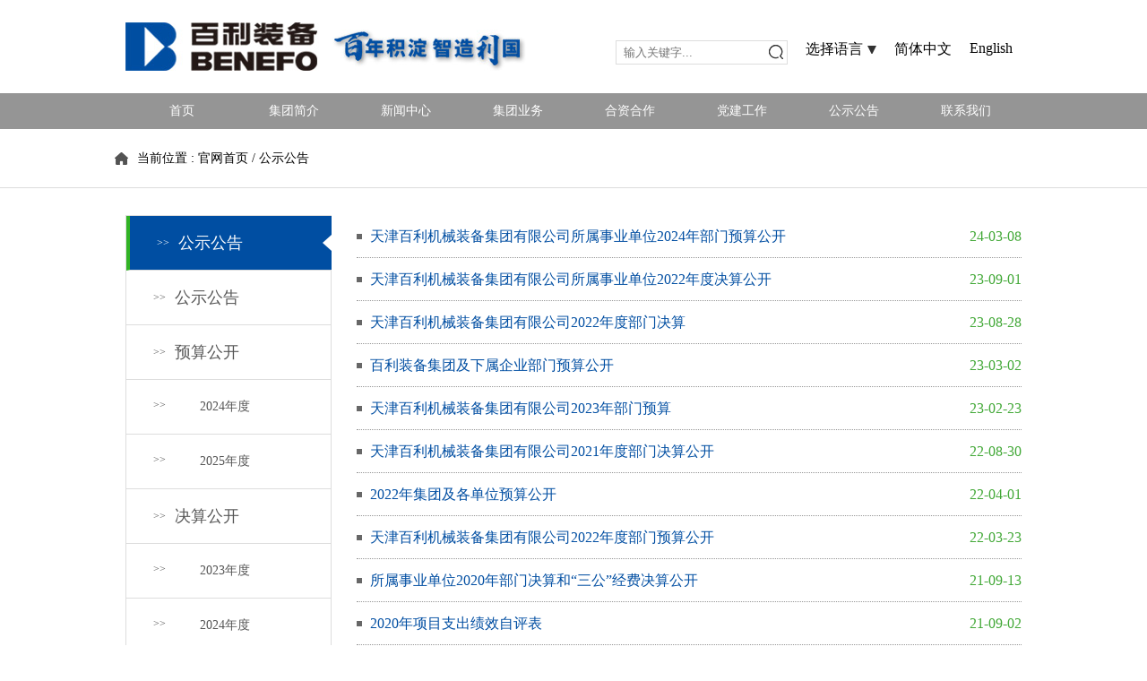

--- FILE ---
content_type: text/html
request_url: http://www.benefo.cn/gsgg/yjsgk/
body_size: 4384
content:
<!DOCTYPE html PUBLIC "-//W3C//DTD XHTML 1.0 Transitional//EN" "http://www.w3.org/TR/xhtml1/DTD/xhtml1-transitional.dtd">
<html xmlns="http://www.w3.org/1999/xhtml">
<head>

	<meta http-equiv="Content-Type" content="text/html; charset=utf-8" />
	<title>百利装备 | 新闻资讯</title>
	<script type="text/javascript" src="http://www.benefo.cn/js/jquery.js" ></script>
	<script type="text/javascript" src="http://www.benefo.cn/js/index.js" ></script>
	<link rel="stylesheet" href="http://www.benefo.cn/css/global.css" />
	<link rel="stylesheet" href="http://www.benefo.cn/css/sub_page.css" />	
            <script type="text/javascript" src="http://www.benefo.cn/js/baidu.js" ></script>
 <style>
 .newsTitle { text-indent:0; background:none; border-color:#0050a2; color:#004ea2; }
.newsList li { height:47px; line-height:47px; text-indent:15px; border-bottom:1px #979797 dotted; font-size:16px; background:url(http://www.benefo.cn/jrwm/zpgz/images/dote3.png) no-repeat left center; }
.newsList a { color:#004ea2; }
.newsList span { float:right; *margin-top:-47px; color:#42a837; }
.newList li { text-indent:0; background:none; }
 </style>     
</head>
<body>
	<!--页头 start-->
				<div id="top-bar">
		<div class="layout">
			<h1></h1>
			<ul class="tool">
				<li class="search-bar">
                <input type="text" class="search" placeholder="输入关键字..."name="keywords"/>                  
                
                   <input name="Submit1" type="image" src=" http://www.benefo.cn//images/index_06.jpg" class="btn-search"  title="点击搜索" />
                  </li>
				<li>选择语言<s class="i-arrow"></s></li>
				<li><a href="http://www.benefo.cn/">简体中文</a></li>
				<li><a href="http://www.benefo.cn/english/">English</a></li>
			</ul>
		</div>
	</div>
<div id="nav">
		<div class="navbox">
		<div class="nav">  
			<li class="drop-menu-effect"><a href="http://www.benefo.cn/"><span>首页</span></a></li>      
			<li class="drop-menu-effect">
				<a href="http://www.benefo.cn/jtgs/"><span>集团简介</span></a>
				<div class="submenu">
					<div class="menu_news_bg">
						<div class="menu_news_main">
							<div class="menu_news_li">
								<div class="menu_li_txt">
									<a href="http://www.benefo.cn/jtgs/jtjj/">集团简介</a><br />
									<a href="http://www.benefo.cn/jtgs/qywh/ ">企业文化</a><br />	
<a href="http://www.benefo.cn/jtgs/fzlc/ ">发展历程 </a><br />	
<a href="http://www.benefo.cn/jtgs/fzyj/ ">发展愿景 </a><br />	
								</div>
							</div>
							<div class="menu_news_img"><img src="http://www.benefo.cn/images/index_15.jpg" /><br /><font>集团简介</font></div>
							<div class="clear"></div>
						</div>
					</div>
				</div>
			</li>
			
			<li class="drop-menu-effect">
				<a href="http://www.benefo.cn/xwzx/"><span>新闻中心</span></a>
				<div class="submenu">
					<div class="menu_news_bg">
						<div class="menu_news_main">
							<div class="menu_news_li">
								<div class="menu_li_txt">
									<a href="http://www.benefo.cn/xwzx/jtxw/">集团新闻</a><br />
									<a href="http://www.benefo.cn/xwzx/mtbd/">百利发展之声</a><br />
									
									
								</div>
							</div>
							<div class="menu_news_img"><img src="http://www.benefo.cn/images/index_15.jpg" /><br /><font>新闻中心</font></div>
							<div class="clear"></div>
						</div>
					</div>
				</div>
			</li>
			<li class="drop-menu-effect">
				<a href="http://www.benefo.cn/cyly/ "><span>集团业务</span></a>
				<div class="submenu">
					<div class="menu_news_bg">
						<div class="menu_news_main">
							<div class="menu_news_li">
								<div class="menu_li_txt">
									<a href="http://www.benefo.cn/cyly/zndqzb/">智能电气装备 </a><br />
									<a href="http://www.benefo.cn/cyly/lsnyzb/">绿色能源装备 </a><br />
									<a href="http://www.benefo.cn/cyly/tyjxzb/ ">通用机械装备 </a><br />
									
                                    <a href="http://www.benefo.cn/cyly/zcpt/"> 	支撑平台 </a><br />
                                          
								</div>
							</div>
							<div class="menu_news_img"><img src="http://www.benefo.cn/images/index_15.jpg" /><br /><font>集团业务</font></div>
							<div class="clear"></div>
						</div>
					</div>
				</div>
			</li>
			<li class="drop-menu-effect">
				<a href="http://www.benefo.cn/hzhz/hzqy"><span>合资合作</span></a>
				<div class="submenu" >
					<div class="menu_news_bg">
						<div class="menu_news_main">
							<div class="menu_news_li">
								<div class="menu_li_txt">
									
									<a href="http://www.benefo.cn/hzhz/hzqy/">合作企业</a><br />
									
									
								</div>
							</div>
							<div class="menu_news_img"><img src="http://www.benefo.cn/images/index_15.jpg" /><br /><font>合资合作</font></div>
							<div class="clear"></div>
						</div>
					</div>
				</div>
			</li>
			<!--<li class="drop-menu-effect">
				<a href="http://www.benefo.cn/kjcx/"><span>科技创新</span></a>
				<div class="submenu" style="left:-75px;">
					<div class="menu_news_bg">
						<div class="menu_news_main">
							<div class="menu_news_li">
								<div class="menu_li_txt">
									<a href="http://www.benefo.cn/cxyf/yftx/">研发体系</a><br />

									<a href="http://www.benefo.cn/cxyf/zscq/ ">知识产权</a><br />
									<a href="http://www.benefo.cn/cxyf/hj/">获奖 </a><br />
									
							
								</div>
							</div>
							<div class="menu_news_img"><img src="http://www.benefo.cn/images/index_15.jpg" /><br /><font>科技创新</font></div>
							<div class="clear"></div>
						</div>
					</div>
				</div>
			</li>
	
            -->
            <li class="drop-menu-effect">
				<a href="http://www.benefo.cn/djgz/"><span>党建工作</span></a>
				
			</li>
            </li>
				<li class="drop-menu-effect">
				<a href=" 	http://www.benefo.cn/gsgg/"><span>公示公告</span></a>

				
			</li>
            	<li class="drop-menu-effect">
				<a href="http://www.benefo.cn/lxwm/"><span>联系我们</span></a>
				
			</li>
		</div>
		</div>
</div>
<!--ecms sync check [sync_thread_id="3bcee7cc5a424330844ab778a62d31c1" sync_date="2024-12-16 13:03:37" check_sum="3bcee7cc5a424330844ab778a62d31c1]-->
<!--页头 end-->

<div id="crumb">
	<div class="layout">
		当前位置 : <a href="	http://www.benefo.cn/">官网首页</a> / <a href="http://www.benefo.cn/gsgg/">	公示公告</a> 
	</div>
</div>
<div class="root layout">
	<div id="col-l">
		<ul>
			<li class="active"><a href=""><span>>></span>公示公告</a></li>
            <li><a href="	http://www.benefo.cn/gsgg/gsgg/"><span>>></span>公示公告</a></li>	
             <li><a href="	http://www.benefo.cn/gsgg/ysgk/"><span>>></span>预算公开</a></li>
             <li style="font-size:14px;"><a href="http://www.benefo.cn/gsgg/ysgk/2024/"><span>>></span>　　2024年度</a></li>
          <li style="font-size:14px;"><a href="http://www.benefo.cn/gsgg/ysgk/2025/"><span>>></span>　　2025年度</a></li>
               <li><a href="	http://www.benefo.cn/gsgg/jsgk/"><span>>></span>决算公开</a></li>
<li style="font-size:14px;"><a href="http://www.benefo.cn/gsgg/jsgk/2023/"><span>>></span>　　2023年度</a></li>
               <li style="font-size:14px;"><a href="http://www.benefo.cn/gsgg/jsgk/2024/"><span>>></span>　　2024年度</a></li>
 <li style="font-size:14px;"><a href="http://www.benefo.cn/gsgg/jsgk/2025/"><span>>></span>　　2025年度</a></li>
               <li><a href="http://www.benefo.cn/gsgg/jtxx/index.shtml"><span>>></span>集团信息 </a></li>
                <li style="font-size:14px;"><a href="http://www.benefo.cn/gsgg/jtxx/index.shtml"><span>>></span>　　基本信息</a></li>
                  <li style="font-size:14px; line-height:30px;"><a href="http://www.benefo.cn/gsgg/jtxx/xcqk/index.shtml"><span>>></span>　　管理架构、人事调整<br/>　　　　及薪酬情况 </a></li>
                    <li style="font-size:14px;line-height:30px;"><a href="http://www.benefo.cn/gsgg/jtxx/cwzb/index.shtml"><span>>></span>　　财务指标、国有资本<br/>　　　　情况 </a></li>
                      <li style="font-size:14px;"><a href="http://www.benefo.cn/gsgg/jtxx/gzcz/index.shtml"><span>>></span>　　改制重组情况 </a></li>
                        <li style="font-size:14px;"><a href="http://www.benefo.cn/gsgg/jtxx/zrzz/index.shtml"><span>>></span>　　 	转让产权和增资情况 </a></li>
                          <li style="font-size:14px;line-height:30px;"><a href="http://www.benefo.cn/gsgg/jtxx/zgyj/index.shtml"><span>>></span>　　整改情况及突发事件<br/>　　　　应急处置情况 </a></li>
                            <li style="font-size:14px;"><a href="http://www.benefo.cn/gsgg/jtxx/lxsh/index.shtml"><span>>></span>　　履行社会责任情况 </a></li>
                              <li style="font-size:14px;"><a href="http://www.benefo.cn/gsgg/jtxx/qtxx/index.shtml"><span>>></span>　　其他公开的信息 </a></li>
               
               
               
               
               
                 <li><a href=" 	http://www.benefo.cn/gsgg/qyxx/index.shtml"><span>>></span>所属企业信息 </a></li>
             
		</ul>
		<div class="contact">
			<h3 class="sub-title">联系我们</h3>
			<p>
				地址：天津南开长江道4号<br/>
				邮编：300100<br/>
				电话：022－27303067<br/>
				传真：022－27305886
			</p>
			<div><a href="http://www.benefo.cn/lxwm/" class="btn-blue">查看更多</a></div>
		</div>
	</div>
<!--ecms sync check [sync_thread_id="3bcee7cc5a424330844ab778a62d31c1" sync_date="2025-02-24 09:38:38" check_sum="3bcee7cc5a424330844ab778a62d31c1]-->
	<div id="col-r">
		
			 <ul class="newsList">
            	       

<li><a href="http://www.benefo.cn/system/2024/03/08/030133951.shtml" target="_blank">天津百利机械装备集团有限公司所属事业单位2024年部门预算公开</a><span>24-03-08</span></li>
<li><a href="http://www.benefo.cn/system/2023/09/01/030118503.shtml" target="_blank">天津百利机械装备集团有限公司所属事业单位2022年度决算公开</a><span>23-09-01</span></li>
<li><a href="http://www.benefo.cn/system/2023/08/28/030118057.shtml" target="_blank">天津百利机械装备集团有限公司2022年度部门决算</a><span>23-08-28</span></li>
<li><a href="http://www.benefo.cn/system/2023/03/02/030103739.shtml" target="_blank">百利装备集团及下属企业部门预算公开</a><span>23-03-02</span></li>
<li><a href="http://www.benefo.cn/system/2023/02/23/030103053.shtml" target="_blank">天津百利机械装备集团有限公司2023年部门预算</a><span>23-02-23</span></li>
<li><a href="http://www.benefo.cn/system/2022/08/30/030089764.shtml" target="_blank">天津百利机械装备集团有限公司2021年度部门决算公开</a><span>22-08-30</span></li>
<li><a href="http://www.benefo.cn/system/2022/04/01/030078299.shtml" target="_blank">2022年集团及各单位预算公开</a><span>22-04-01</span></li>
<li><a href="http://www.benefo.cn/system/2022/03/23/030077803.shtml" target="_blank">天津百利机械装备集团有限公司2022年度部门预算公开</a><span>22-03-23</span></li>
<li><a href="http://www.benefo.cn/system/2021/09/13/030065494.shtml" target="_blank">所属事业单位2020年部门决算和“三公”经费决算公开</a><span>21-09-13</span></li>
<li><a href="http://www.benefo.cn/system/2021/09/02/030064830.shtml" target="_blank">2020年项目支出绩效自评表</a><span>21-09-02</span></li>
<li><a href="http://www.benefo.cn/system/2021/08/31/030064593.shtml" target="_blank">天津百利机械装备集团有限公司2020年部门决算和“三公”经费决算公开</a><span>21-08-31</span></li>
<li><a href="http://www.benefo.cn/system/2021/03/15/030048486.shtml" target="_blank">百利装备集团及所属事业单位2021年预算公开</a><span>21-03-15</span></li>
<li><a href="http://www.benefo.cn/system/2021/03/02/030047130.shtml" target="_blank">天津百利机械装备集团有限公司2021年部门预算和“三公”经费预算公示</a><span>21-03-02</span></li>
<li><a href="http://www.benefo.cn/system/2020/08/28/030030427.shtml" target="_blank">天津百利机械装备集团有限公司2019年部门决算和“三公”经费决算</a><span>20-08-28</span></li>
<li><a href="http://www.benefo.cn/system/2020/03/06/030013331.shtml" target="_blank">天津百利机械装备集团有限公司所属事业单位2020年预算和‘三公’经费预算公示</a><span>20-03-06</span></li>
<li><a href="http://www.benefo.cn/system/2020/02/25/030011633.shtml" target="_blank">天津百利机械装备集团有限公司2020年部门预算和‘三公’经费预算公示</a><span>20-02-25</span></li>
<li><a href="http://www.benefo.cn/system/2019/09/06/014337774.shtml" target="_blank">天津百利机械装备集团有限公司（本级）2018年部门决算及三公经费说明及报表</a><span>19-09-06</span></li>
<li><a href="http://www.benefo.cn/system/2019/09/06/014337768.shtml" target="_blank">中共天津百利机械装备集团有限公司委员会党校2018年度部门决算及三公经费说明...</a><span>19-09-06</span></li>
<li><a href="http://www.benefo.cn/system/2019/09/06/014337767.shtml" target="_blank">天津市电工技术科学研究院2018年度决算及三公经费说明及报表</a><span>19-09-06</span></li>
<li><a href="http://www.benefo.cn/system/2019/09/06/014337764.shtml" target="_blank">天津市机电工艺学院2018年度部门决算及三公经费说明及报表</a><span>19-09-06</span></li>
<li><a href="http://www.benefo.cn/system/2019/09/06/014337759.shtml" target="_blank">天津机电职业技术学院2018年度部门决算及三公经费说明及报表</a><span>19-09-06</span></li>
<li><a href="http://www.benefo.cn/system/2019/09/06/014337756.shtml" target="_blank">天津百利机械装备集团有限公司老干部管理服务中心2018年度部门决算及三公经费...</a><span>19-09-06</span></li>
<li><a href="http://www.benefo.cn/system/2019/08/30/014337472.shtml" target="_blank">天津百利机械装备集团有限公司2018年部门决算及三公经费说明及报表</a><span>19-08-30</span></li>
<li><a href="http://www.benefo.cn/system/2019/02/21/014326829.shtml" target="_blank">2019年市级部门预算和“三公”经费预算公示</a><span>19-02-21</span></li>
<li><a href="http://www.benefo.cn/system/2018/11/13/014321426.shtml" target="_blank">天津百利机械装备集团有限公司2016年度部门决算公开补充说明</a><span>18-11-13</span></li>
<li><a href="http://www.benefo.cn/system/2018/09/11/014317887.shtml" target="_blank">天津百利机械装备集团有限公司2017年部门决算及三公经费说明及报表</a><span>18-08-28</span></li>
<li><a href="http://www.benefo.cn/system/2018/09/11/014317886.shtml" target="_blank">2018年市级部门预算和“三公”经费预算公示</a><span>18-03-05</span></li>
<li><a href="http://www.benefo.cn/system/2018/09/11/014317884.shtml" target="_blank">本单位2017年部门预算编制说明中无专业性较强的名词需要解释的说明</a><span>17-12-19</span></li>
<li><a href="http://www.benefo.cn/system/2018/09/11/014317882.shtml" target="_blank">天津百利机械装备集团有限公司2016年部门决算及三公经费说明及报表</a><span>17-08-28</span></li>
<li><a href="http://www.benefo.cn/system/2018/09/11/014317881.shtml" target="_blank">2017年市级部门预算和“三公”经费预算公示</a><span>17-03-01</span></li>
<li><a href="http://www.benefo.cn/system/2018/09/11/014317880.shtml" target="_blank">2014年度财政决算和“三公”经费决算的报表及说明</a><span>16-08-22</span></li>
<li><a href="http://www.benefo.cn/system/2018/09/11/014317879.shtml" target="_blank">公开关于2015年市级部门预算和“三公“经费预算及说明</a><span>16-08-22</span></li>
<li><a href="http://www.benefo.cn/system/2018/09/11/014317878.shtml" target="_blank">2015年度财政决算和“三公”经费决算的报表及说明</a><span>16-08-22</span></li>
<li><a href="http://www.benefo.cn/system/2018/09/11/014317877.shtml" target="_blank">公开关于2016年市级部门预算和“三公”经费预算及说明</a><span>16-03-03</span></li>
</ul>

				<div align="center" style="color:color:#42a837; font-size:14px; margin-top:20px;">

<div id="pagetemple"></div><script src="http://www.benefo.cn/system/count/0037009/001000000000/count_page_list_0037009001000000000.js"></script>
</div>
	</div>
</div>

<!--页脚 start-->
<footer>
<div class="footLink"><div class="footNews">
                    <ul style="top: -70px;"></ul>
            </div>
          <!--  <div class="links">
              <h3>下属企业链接<span></span></h3>
                <ul>
                    <li><a href="" target="_blank">
					天津百利特精电气股份有限公司</a></li>
                    <li><a href="" target="_blank">
					天津市天发重型水电设备制造有限公司</a></li>
              
                    <li><a href="" target="_blank">
					天津市百利开关设备有限公司</a></li>
                    <li><a href="" target="_blank">
					天津市天锻压力机有限公司</a></li>
                   
                    
                    
                    
                   
                   
                    <li><a href="" target="_blank">
					天津国际机械有限公司</a></li>
                    
                  
                   
                  
                   
                   
                   
                    <li><a href="#" target="_blank">
					天津沛衡五金弹簧有限公司</a></li>
                    <li><a href="" target="_blank">
					天津机电进出口有限公司</a></li>
                   
                   
                  
                   
                </ul>
            </div>-->
            <div class="map"><a href="http://www.benefo.cn/hzhz/qqbj/">全球布局</a></div>
           <!--  <ul class="otherNav">
                <li><a href="#">OA办公入口</a></li>
               
                <li class="sina"><a href="http://www.benefo.cn/dspt.html" target="_blank">电商平台</a></li>
            </ul>-->
        </div>
<!--ecms sync check [sync_thread_id="3bcee7cc5a424330844ab778a62d31c1" sync_date="2024-12-16 13:03:21" check_sum="3bcee7cc5a424330844ab778a62d31c1]-->
        <div class="cl"></div>
<div class="copy" style="height:100px;">
        	<div class="layout">
            	<address>
            	<a href="http://beian.miit.gov.cn" target="_blank">津ICP备14002965号-1</a>&nbsp;&nbsp;&nbsp;&nbsp;版权所有 天津百利机械装备集团有限公司<a href="http://tongji.baidu.com/hm-web/welcome/ico?s=85a363a6f8e4e6f1771b0b5a2646770c" target="_blank"><img border="0" src="https://hmcdn.baidu.com/static/hmt/icon/21.gif" width="20" height="20"></a>
                <br/><img src="http://www.benefo.cn/images/batb.png"  width="15"/><a href="http://www.beian.gov.cn/portal/registerSystemInfo?recordcode=12010402001910" target="_blank">津公网安备 12010402001910号</a>
            	</address>
				
                <nav> 	
			    <ul>
			      <li><a href="http://www.benefo.cn/gsgg/" target="_blank">公告公示</a></li>
			      <li><a href="http://www.benefo.cn/jrwm/" target="_blank">加入我们</a></li>
			      <li><a href="	http://www.benefo.cn/lxwm/" target="_blank">联系我们</a></li>
			      
			      <li><a href="	http://www.benefo.cn/flsm/" target="_blank">法律声明</a></li>
			    </ul>
                </nav>
            </div>
        </div>
<!--ecms sync check [sync_thread_id="3bcee7cc5a424330844ab778a62d31c1" sync_date="2024-12-16 13:03:48" check_sum="3bcee7cc5a424330844ab778a62d31c1]-->
    </footer>
    <!--页脚 end-->
	
</body>
</html>


<!--ecms sync check [sync_thread_id="3bcee7cc5a424330844ab778a62d31c1" sync_date="2026-01-22 00:27:59" check_sum="3bcee7cc5a424330844ab778a62d31c1]-->

--- FILE ---
content_type: text/css
request_url: http://www.benefo.cn/css/global.css
body_size: 1865
content:
a,h1,h2,h3,h4,h5,h6,ul,li,body,html,div,span,button,dl,dt,dd,img,p{ border:none; margin:0; padding:0}
ul,li,dd,dt{ list-style:none; }
h1,h2,h3,h4,h5,h6{ font-weight: normal;}
address{ font-style: normal; }
input{ border: none;}
.right{ float:right}
.left{ float:left}
html{ overflow-x: hidden; }
/*simsun Microsoft YaHei */

body{ font-size:14px; font-family:Microsoft YaHei;}
a{ text-decoration:none; color:#000; transition:.2s color linear; }
a:hover{color:#004ea2; }
.layout{ width: 1000px; margin: 0 auto; overflow: hidden; height: auto;}
.clear{ clear:both; height:0px; overflow:hidden;}
.f-blue{ color: #004ea2;}

.js-c>li{ display: none;}
.js-c>li.active{ display: block;}

#top-bar { padding: 25px 0;}
#top-bar h1{ float: left; background: url(http://www.benefo.cn/images/new/bg20241119.jpg); width: 450px; height: 54px;}
#top-bar .tool{ position: relative; top: 20px; float: right; font-size: 16px; }
#top-bar .tool li{ margin: 0 10px; float: left;}
#top-bar .tool .search-bar{ position: relative;}
#top-bar .tool .search-bar .btn-search{ background: url(../images/index_06.jpg); width: 16px; height: 16px; display: block; position: absolute; right: 5px; top: 5px;}
#top-bar .tool .search-bar .search{width: 174px; height: 25px; border: 1px solid #ddd; padding: 0 8px; line-height: 25px;} 
#top-bar .tool .i-arrow{ margin-left: 5px;}

/*NAV*/
/* navbox */
.navbox{height:40px;position:relative;z-index:1000;margin:auto;background:#2b2b2b;background: url(../images/bg_black_5.png) repeat; font-family:'΢���ź�';}
.nav{width:1000px;margin:0 auto;height:40px;list-style:none;}
.nav li{float:left;height:40px;position:relative;list-style:none;}
.nav li.last{background:none;}
.nav li a{text-decoration:none;}
.nav li a span{float:left;display:block;line-height:40px;font-size:14px;color:#ffffff;cursor:pointer;width:125px;text-align:center;}
.hover_menu{text-decoration:none;background:url(../images/nav_bg.png)  center no-repeat ;height:40px;}
.nav li.selected .submenu{display:block;}
.nav li .submenu{display:none;position:absolute;top:40px;left:-9px; background: #fff;}
.nav li .submenu li{float:none;padding:0;background:none;height:auto;border-bottom:dotted 0px #BEBEBE;}
.menu_li_txt{line-height:22px; width: 75px; font-size:12px;color:#696969; min-height: 125px;}
.menu_li_txt font{font-size:14px;color:#004ea2;}
.menu_li_txt a{color:#696969;text-decoration:none;}
.menu_li_txt a:hover{color:#696969;text-decoration:underline;}
.menu_news_bg{width:300px;}
.menu_news_main{width:280px;margin:auto;padding:12px 0;}
.menu_news_li{padding:0px 10px;margin-right:15px;float:left;border-right:1px solid #cccccc;}
.menu_news_img{float:left;text-align:left;color:#004ea2;line-height:30px;font-size:14px;}

#banner{ width: 1920px; margin: -40px 0 0 -960px; position: relative; left: 50%;}

/*ҳ��*/
 footer {position: relative; z-index: 1000;  width:100%; height:120px; background:url(../images/blue.png);  margin-top: 30px; }
.footLink { position:relative; margin:0 auto; width:1200px; height:70px; }
.footLink a, .footLink a:hover { color:#fff; }
.footNews { position:relative; float:left; width:300px; height:70px; line-height:70px; border-right:1px #538cc7 solid; overflow:hidden; }
.footNews ul { position:relative; }
.footNews li { width:100%; height:70px; text-indent:15px; background:url(../images/tri8.png) no-repeat left center; }
.footNews span { float:right; *margin-top:-70px; margin-right:10px; }
.links { float:left; position:relative; width:160px; }
.links h3 { margin-left:20px; margin-top:15px; width:196px; height:36px; line-height:36px; text-align:center; *text-indent:-36px; background:#fff; cursor:pointer; }
.links h3 span { float:right; *margin-top:-36px; width:36px; height:36px; background:#0a3d72 url(../images/tri5.png) no-repeat center center; }
.links ul { display:none; position:absolute; left:20px; bottom:36px; padding:20px; width:500px; font-size:12px; background:#fff; }
.links li { float:left; width:250px; height:30px; line-height:30px; }
.links li a { display:block; width:100%; height:100%; text-indent:1.5em; color:#999; }
.links li a:hover { color:#004ea2; }
.map { float:left; margin-left:130px; width:281px; height:70px; background:url(../images/map.png) no-repeat 0 5px; }
.map a { float:right; margin:25px; width:78px; height:24px; line-height:24px; text-align:center; background:url(../images/btn3.png) no-repeat; }
.otherNav { float:right; }
.otherNav li { float:left; padding:0 10px; min-width:50px; height:70px; line-height:70px; text-align:center; border-left:1px #165ea9 solid; background:#0a3d72; }
.otherNav li.weixin, .otherNav li.sina { overflow:hidden; }
/*.otherNav li.weixin { background:#0a3d72 url(../images/icon_weixin.png) no-repeat center center; }*/
.otherNav li.weixin img, .otherNav li.sina img { display:none; position:absolute; bottom:70px; right:0; float:left; width:200px; height:200px; border:20px #fff solid; background:#fff; }
/*.otherNav li.sina { background:#0a3d72 url(../images/icon_sina.png) no-repeat center center; }*/
.otherNav li a { display:block; width:90px; height:100%; }
.otherNav li.weixin a, .otherNav li.sina a { width:70px }
.otherNav li.weixin a { cursor:default; }
.copy { height:50px; line-height:50px; background:#e6e6e7; color:#656565; }
.copy a { color:#656565; }
.copy address { float:left; }
.copy ul { float:right; }
.copy li { float:left; margin-left:20px; }

/*icon*/
s{ display: inline-block;}
.i-arrow{ background: url(../images/index_09.jpg); width: 10px; height: 9px; }

<!--ecms sync check [sync_thread_id="3bcee7cc5a424330844ab778a62d31c1" sync_date="2025-07-22 15:13:56" check_sum="3bcee7cc5a424330844ab778a62d31c1]-->

--- FILE ---
content_type: text/css
request_url: http://www.benefo.cn/css/sub_page.css
body_size: 1831
content:
#banner.banner-n{ margin-top: 0;}
.nav-n .navbox{ background-image: none; background:#004ea2; opacity: 1;}

#crumb{ border-bottom: 1px solid #ddd; height: 65px; line-height: 65px;}
#crumb .layout{ background: url(../images/intro_05.jpg) no-repeat left center; padding-left: 25px;}

.root { margin-top: 30px; height: auto; overflow: hidden;}
#col-l{ float: left; width: 230px; }
#col-r{ float: right; width: 742px;}

.t-l{ text-align: left;}
.t-c{ text-align: center;}

#banner .content{ position: relative; width: 1000px; margin: 0 auto;} 
#banner .content div{ width: 617px; padding: 30px 25px; height: 176px; margin-top: 85px; background: rgba(0,0,0,0.6); color: #fff; position: absolute; z-index: 100;}
#banner .content div h2{ font-weight: bold; font-size: 24px;}
#banner .content div p{ margin-top: 15px; font-size: 14px; color: #fff; line-height: 26px;}

#col-l ul{ border: 1px solid #ddd; border-bottom: none;}
#col-l ul li{ color: #fff; font-size: 18px; height: 60px; line-height: 60px; border-bottom: 1px solid #ddd;  }
#col-l ul li a{ padding-left: 30px;color: #555;  height: 60px; display: block;}
#col-l ul li.active{ border-left: 4px solid #31B324; width: 225px; }
#col-l ul li.active a{  color: #fff!important;background: #004ea2 url(../images/intro_09.jpg) right center no-repeat!important; }
#col-l ul li:hover a{ color: #004EA2; background: #f4f4f4;}
#col-l ul li span{ margin-right: 10px; font-size: 12px; position: relative; top: -2px;}

#col-l .contact { margin-top: 30px; line-height: 1.7em; font-size: 16px; padding: 25px 20px; background:#f5f5f5 url(../images/contact.png) no-repeat right 10px bottom 20px; color: #555; }
#col-l .contact h3{ color: #333; font-weight: bold; padding-bottom: 15px; font-size: 24px;}
#col-l .contact div{ margin-top: 30px; }
.btn-blue{ transition: .3s all ease-out; background: #004ea2; color: #fff; font-size: 16px; padding: 5px 10px; border-radius: 5px; }
.btn-blue:hover{ color: #fff; background: #42a838;}

.txt p{ font-size: 16px; line-height: 28px; color:#555555; text-indent: 2em; margin-bottom: 10px;}
.txt1 p{ font-size: 16px; line-height: 28px; color:#555555;  margin-bottom: 10px;}

#product .txt{ padding-top: 30px;}

ul.pro-list{ margin-top: 60px; height: auto; overflow: hidden; width: 1180px; overflow: hidden;}
ul.pro-list li{  background: #195ea9; float: left; margin-right: 28px; box-shadow: 2px 10px 25px #eee; margin-bottom: 30px;}
ul.pro-list li a,#product ul.pro-list li img{ display: block; }
ul.pro-list li div{ overflow: hidden;}
ul.pro-list li a img{ transition: all ease-out .4s; }
ul.pro-list li a:hover img{ transform: scale(1.1); opacity: .9;}
ul.pro-list li a:hover h3{background:#195ea9 url(../images/product/product_22.jpg) no-repeat left 12px center;  color:#fff; }
ul.pro-list li h3{ transition: all ease-out .2s; padding-left: 55px; background: #fff url(../images/product/product_22.jpg) no-repeat left 12px center; height: 50px; line-height: 50px; color: #333;}


#page-pro-c .pic-list { padding-top: 20px; height: auto; overflow: hidden; width: 772px;}
#page-pro-c .pic-list li{ width: 356px; overflow: hidden; height: 200px; margin-right: 30px; margin-bottom: 25px; float: left;}
#page-pro-c .pic-list li a{ display: block; position: relative;}
#page-pro-c .pic-list li span{ top: 15px; right: 15px; width: 128px; height: 140px ; font-size: 16px; line-height: 1.8em; padding: 15px 20px;  background: url(../images/blue.png) repeat; color: #fff; border-radius: 5px; display: block; position: absolute;}

#page-pro-c  h2{ border-bottom: 1px #DDD solid; height: auto; overflow: hidden; padding-bottom: 15px; font-size: 24px; font-weight: bold; line-height: 40px;}
#page-pro-c .center h2 ul{ float: right;}
#page-pro-c .center h2 ul li{ height: 40px;  font-size: 18px; font-weight: normal; float: left; cursor: pointer; padding: 0 20px; text-align: center; }
#page-pro-c .center h2 ul li.active{ background: #42A837; color: #fff;border-radius: 5px;}
#page-pro-c .pro-list{ margin-top: 20px; width:770px;}
#page-pro-c .news ul{ width: 780px; overflow: hidden;}
#page-pro-c .news li{ margin-right: 20px; float: left; width: 361px; font-size: 18px; line-height: 50px; height: 50px; overflow: hidden; white-space: nowrap; text-overflow:ellipsis; border-bottom: 1px dotted #ddd; }
#page-pro-c .news li span{ height: 5px; width: 5px; background: #42a838; float: left; margin-right: 10px; position: relative; top: 23px; margin-left: 3px;}

#page-news li{ border-bottom: 1px dashed #ddd;}
#page-news h4{ line-height: 45px; padding-bottom: 5px; font-size: 24px; font-weight: bold; }
#page-news .time{ color: #999; background: url(../images/news_data.png) no-repeat left center;padding-left: 24px;}
#page-news p{ margin: 10px 0;}
#page-news li a{ display: block;padding: 10px ; }
#page-news li a:hover{ background: #f4f4f4;}

#page-coop .nav-mid{ height: auto; overflow: hidden; }
#page-coop .nav-mid li{ font-size: 16px; float: left; }
#page-coop .nav-mid li.active a{ font-weight: bold; color: #004EA2;}
#page-coop .nav-mid li span{ margin: 0 6px;}
#page-coop .coop-list { margin-top: 20px;}
#page-coop .coop-list li{ border-bottom: 1px dashed #ddd; height: auto; overflow: hidden;}
#page-coop .coop-list li a{ padding:20px 10px; display: block; }
#page-coop .coop-list li a:hover{ background: #f4f4f4;}
#page-coop .coop-list li p{ margin: 0;}
#page-coop .coop-list h4{ font-size: 18px; font-weight: bold; padding-bottom: 10px; }
#page-coop .coop-list img{ margin-right: 20px;}

#achieve .pro-list{ margin-top: 20px;}

#p-fri h3{ border-bottom: 1px solid #ddd; font-size: 24px; font-weight: bold; padding: 10px 0; margin-bottom: 10px;}
#p-fri .fri { overflow: hidden; width: 780px;}
#p-fri .fri li{ float: left; margin-right: 20px; margin-bottom: 15px;}
#p-fri .fri-list { padding-bottom: 15px; height: auto; overflow: hidden;}
#p-fri .fri-list li{ font-size: 18px; line-height: 40px; float: left; width: 50%; } 
#p-fri .fri-list li a{ color: #333;}

#p-det h3{ line-height: 1.7em; font-size: 24px; font-weight: bold; border-bottom: 1px solid #ddd; padding-bottom: 5px; margin-bottom: 5px;}
#p-det .time{ padding-top: 8px; text-align: center; color: #999;}
#p-det .time s{ background: url(../images/news_data.png) no-repeat; width: 15px; height: 14px; display:inline-block; margin-right: 5px; }
#p-det .txt{ margin-top: 25px;}

#p-det .page{ font-size: 16px; line-height: 32px; padding: 20px 0; border-top: 1px solid #ddd; margin-top: 20px;}
#p-det .page span{ color: #004EA2;}

#p-det .det-l{ padding-bottom: 30px; height: auto; overflow: hidden;}
#p-det .det-l li{ float: left; width: 49%; margin-right: 2%; height: 50px; border-bottom: 1px dotted #ddd; line-height: 50px; font-size: 16px; overflow: hidden; text-overflow: ellipsis; white-space: nowrap; }
#p-det .det-l .l-r{ margin-right: 0;}
<!--ecms sync check [sync_thread_id="3bcee7cc5a424330844ab778a62d31c1" sync_date="2019-11-01 01:41:18" check_sum="3bcee7cc5a424330844ab778a62d31c1]-->

--- FILE ---
content_type: application/javascript
request_url: http://www.benefo.cn/js/index.js
body_size: 12649
content:
/**
 * CINDY YA
 * 2018.9
 */

//特效1 tab-插件
   (function($){ 				
		$.fn.picSlide=function(opts){			
		var a={'wrap':this}		
		var opts=$.extend(a,opts);
		var wA=$(opts.wrap),
	 	    btn=wA.find(".js-b>li"),
	 	    list=wA.find(".js-c>li"),
	 	    btnL=wA.find(".btn-l"),
		 	btnR=wA.find(".btn-r")
		var i=0;
		
		 btn.hover(function(){
			 i=$(this).index();
			 tabSlide()
		})
		 btnL.click(function(){
		 	i--;
		 	 tabSlide()
		 })
		  btnR.click(function(){
		 	i++;
		 	 tabSlide()
		 })
		 //核心函数
		 function tabSlide(){
		 	if(i>=btn.length){
		 		i=0;
		 	}else if(i<0){
		 		i=btn.length-1 
		 	}
		 	btn.removeClass("active").eq(i).addClass("active");
			list.removeClass("active").eq(i).addClass("active");
		 }		 
		}
	   })(jQuery);
	   
	   $(function(){
	   	//特效2 遮罩
		$(".con").hover(function(){
			$(this).find(".txt").stop().animate({height:"175px"},200);
		},function(){
			$(this).find(".txt").stop().animate({height:"0px"},200);
		})
		//特效3 底部菜单
		$(".links").click(function(){
			$(this).find("ul").show(300);
		});
		$(".links").mouseleave(function(){
			$(this).find("ul").hide(300);
		});
		//特效4 顶部菜单
		$(function(){
			slidemenu(".drop-menu-effect");
		});
		function slidemenu(_this){
					$(_this).each(function(){
					var $this = $(this);
					var theMenu = $this.find(".submenu");
					var tarHeight = theMenu.height();
					theMenu.css({height:0});
					$this.hover(
						function(){
							$(this).addClass("hover_menu");
							theMenu.stop().show().animate({height:tarHeight},400);
						},
						function(){
							$(this).removeClass("hover_menu");
							theMenu.stop().animate({height:0},400,function(){
								$(this).css({display:"none"});
							});
						}
					);
				});
		}
	   })
	   //特效5 木马特效
	   ;(function($){

	var Carousel = function(poster){
			var self = this;
			//保存单个旋转木马对象
			this.poster                  = poster;
			this.posterItemMain = poster.find("ul.poster-list");
			this.nextBtn               = poster.find("div.poster-next-btn");
			this.prevBtn               = poster.find("div.poster-prev-btn");
			this.posterItems        =poster.find("li.poster-item");
			if(this.posterItems.size()%2==0){
				this.posterItemMain.append(this.posterItems.eq(0).clone());
				this.posterItems = this.posterItemMain.children();
			};
			this.posterFirstItem  = this.posterItems.first();
			this.posterLastItem  = this.posterItems.last();
			this.rotateFlag   = true;
			//默认配置参数
			this.setting = {
				"width":1000,			//幻灯片的宽度
				"height":309,				//幻灯片的高度
				"posterWidth":640,	//幻灯片第一帧的宽度
				"posterHeight":309,	//幻灯片第一帧的高度
				"scale":0.9,					//记录显示比例关系
				"speed":500,
				"autoPlay":false,
				"delay":5000,
				"verticalAlign":"middle" //top bottom
				};
			$.extend(this.setting,this.getSetting());
			
			//设置配置参数值
			this.setSettingValue();
			this.setPosterPos();
			//左旋转按钮
			this.nextBtn .click(function(){
				if(self.rotateFlag){
					self.rotateFlag = false;
					self.carouseRotate("left");
				};
			});
			//右旋转按钮
			this.prevBtn .click(function(){
				if(self.rotateFlag){
					self.rotateFlag = false;
					self.carouseRotate("right");
				};
			});
		//是否开启自动播放
		if(this.setting.autoPlay){
			this.autoPlay();
			this.poster.hover(function(){
										window.clearInterval(self.timer);
										},function(){
										self.autoPlay();
										});
			
		};

	};
	Carousel.prototype = {
		autoPlay:function(){
			var self = this;
			this.timer = window.setInterval(function(){
				self.nextBtn.click();
			},this.setting.delay);

		},

		//旋转
		carouseRotate:function(dir){
			var _this_  = this;
			var zIndexArr = [];
			//左旋转
			if(dir === "left"){
				this.posterItems .each(function(){
					var self = $(this),
						   prev = self.prev().get(0)?self.prev():_this_.posterLastItem,
						   width = prev.width(),
						   height =prev.height(),
						   zIndex = prev.css("zIndex"),
						   opacity = prev.css("opacity"),
						   left = prev.css("left"),
						   top = prev.css("top");
							zIndexArr.push(zIndex);	
						   self.animate({
							   					width:width,
												height:height,
												//zIndex:zIndex,
												opacity:opacity,
												left:left,
												top:top
												},_this_.setting.speed,function(){
													_this_.rotateFlag = true;
												});
				});
				//zIndex需要单独保存再设置，防止循环时候设置再取的时候值永远是最后一个的zindex
				this.posterItems.each(function(i){
					$(this).css("zIndex",zIndexArr[i]);
				});
			}else if(dir === "right"){//右旋转
				this.posterItems .each(function(){
					var self = $(this),
						   next = self.next().get(0)?self.next():_this_.posterFirstItem,
						   width = next.width(),
						   height =next.height(),
						   zIndex = next.css("zIndex"),
						   opacity = next.css("opacity"),
						   left = next.css("left"),
						   top = next.css("top");
						   zIndexArr.push(zIndex);	
						   self.animate({
							   					width:width,
												height:height,
												//zIndex:zIndex,
												opacity:opacity,
												left:left,
												top:top
												},_this_.setting.speed,function(){
													_this_.rotateFlag = true;
												});
	
				});
				//zIndex需要单独保存再设置，防止循环时候设置再取的时候值永远是最后一个的zindex
				this.posterItems.each(function(i){
					$(this).css("zIndex",zIndexArr[i]);
				});
			};
		},
		//设置剩余的帧的位置关系
		setPosterPos:function(){
				var   self = this;
				var 	sliceItems  = this.posterItems.slice(1),
						sliceSize     = sliceItems.size()/2,
						rightSlice   = sliceItems.slice(0,sliceSize),
						level            = Math.floor(this.posterItems.size()/2),
						leftSlice      =sliceItems.slice(sliceSize);
			
				//设置右边帧的位置关系和宽度高度top
				var rw = this.setting.posterWidth,
					   rh  = this.setting.posterHeight,
					   gap = ((this.setting.width-this.setting.posterWidth)/2)/level;
				
				var firstLeft = (this.setting.width-this.setting.posterWidth)/2;
				var fixOffsetLeft = firstLeft+rw;
				//设置左边位置关系
				rightSlice.each(function(i){
					level--;
					rw = rw *self.setting.scale;
					rh = rh *self.setting.scale
					var j = i;
					$(this).css({
										zIndex:level,
										width:rw,
										height:rh,
										opacity:1/(++j),
										left:fixOffsetLeft+(++i)*gap-rw,
										top:self.setVerticalAlign(rh)
										});
				});
				//设置左边的位置关系
				var lw = rightSlice.last().width(),
					   lh  =rightSlice.last().height(),
					   oloop = Math.floor(this.posterItems.size()/2);
				leftSlice.each(function(i){
					$(this).css({
										zIndex:i,
										width:lw,
										height:lh,
										opacity:1/oloop,
										left:i*gap,
										top:self.setVerticalAlign(lh)
										});
					lw = lw/self.setting.scale;
					lh = lh/self.setting.scale;
					oloop--;
				});
		},
		//设置垂直排列对齐
		setVerticalAlign:function(height){
			var verticalType  = this.setting.verticalAlign,
					top = 0;
			if(verticalType === "middle"){
				top = (this.setting.height-height)/2;
			}else if(verticalType === "top"){
				top = 0;
			}else if(verticalType === "bottom"){
				top = this.setting.height-height;
			}else{
				top = (this.setting.height-height)/2;
			};
			return top;
		},
		//设置配置参数值去控制基本的宽度高度。。。
		setSettingValue:function(){
			this.poster.css({
										width:this.setting.width,
										height:this.setting.height
									});
			this.posterItemMain.css({
										width:this.setting.width,
										height:this.setting.height
									});
			//计算上下切换按钮的宽度
			var w = (this.setting.width-this.setting.posterWidth)/2;
			//设置切换按钮的宽高，层级关系
			this.nextBtn.css({
										width:w,
										height:this.setting.height,
										zIndex:Math.ceil(this.posterItems.size()/2)
										});
			this.prevBtn.css({
										width:w,
										height:this.setting.height,
										zIndex:Math.ceil(this.posterItems.size()/2)
										});
			
			this.posterFirstItem.css({
										width:this.setting.posterWidth,
										height:this.setting.posterHeight,
										left:w,
										top:0,
										zIndex:Math.floor(this.posterItems.size()/2)
										});
		},
		//获取人工配置参数
		getSetting:function(){
			
			var setting = this.poster.attr("data-setting");
			if(setting&&setting!=""){
				return $.parseJSON(setting);
			}else{
				return {};
			};
		}
	};
	Carousel.init = function(posters){
		var _this_ = this;
		posters.each(function(){
			new  _this_($(this));
		});
	};
	window["Carousel"] = Carousel;
})(jQuery);
	//特效6 首页首屏大轮显
// JavaScript Document
function getByClass(oParent,name)
{
	var aClass = oParent.getElementsByTagName('*');
	var arlt = [];
	for(var i=0; i<aClass.length; i++)
	{
		if(aClass[i].className==name)
		{
			arlt.push(aClass[i]);
		}
	}
	return arlt;
}

function getStyle(obj,name)
{
	if(obj.currentStyle)
	{
		return obj.currentStyle[name]
	}
	else
	{
		return getComputedStyle(obj,false)[name]
	}
}

function startMove(obj,styleName,iTarget)
{
	clearInterval(obj.timer)
	obj.timer = setInterval(function(){
          var now = 0;
		  if(styleName=='opacity')
		  {
			  now = Math.round((parseFloat(getStyle(obj,styleName))*100));
		  }
		  else
		  {
			  now = parseInt(getStyle(obj,styleName));
		  }
		  var speed = (iTarget-now)/6;
		  speed = speed>0?Math.ceil(speed):Math.floor(speed);
		  if(now == iTarget)
		  {
			  clearInterval(obj.timer)
		  }
		  else
		  {
			  if(styleName=='opacity')
			  {
				  obj.style.opacity = (now+speed)/100;
				  obj.style.filter = 'alpha(opacity='+(now+speed)+')'
			  }
			  else
			  {
				  obj.style[styleName] = now+speed+'px';
			  }
		  }
	},30)
}
  window.onload = function()
  {
	  var oBox = document.getElementById('box');
	  var oPrev = getByClass(oBox,'prev')[0];
	  var oNext = getByClass(oBox,'next')[0];
	  var oBigUl = getByClass(oBox,'bigUl')[0];
	  var aLiBig = oBigUl.getElementsByTagName('li');
	  var oNumUl = getByClass(oBox,'numberUl')[0];
	  var aLiNumber = oNumUl.getElementsByTagName('li');
	  var oTextUl = getByClass(oBox,'textUl')[0];
	  var aLiText = oTextUl.getElementsByTagName('li');
	  var nowZindex = 1;
	  var now = 0;
	  function tab()
	  {
		   for(var i=0; i<aLiNumber.length; i++)
			  {
				  aLiNumber[i].className = '';
			  }
			  aLiNumber[now].className = 'night';
			  
		  aLiBig[now].style.zIndex = nowZindex++;
		  aLiBig[now].style.opacity = 0;
		  startMove(aLiBig[now],'opacity',100);
		  for(var i=0; i<aLiText.length; i++)
		  {
			  aLiText[i].style.display = 'none';
		  }
		  aLiText[now].style.display = 'block'
		  
	  }
	  
	  for(var i=0; i<aLiNumber.length; i++)
	  {
		  aLiNumber[i].index = i;
		  aLiNumber[i].onclick = function()
		  {
			 
			  if(this.index==now)return;
			  now = this.index;
			 
			  tab();
		  }
	  }
	  oNext.onmouseover = oPrev.onmouseover = oBigUl.onmouseover = function()
	  {
		  startMove(oPrev,'opacity',100);
		   startMove(oNext,'opacity',100)
	  }
	   oNext.onmouseout = oPrev.onmouseout = oBigUl.onmouseout = function()
	  {
		  startMove(oPrev,'opacity',0);
		  startMove(oNext,'opacity',0)
	  }
	  oPrev.onclick = function()
	  {
		  now--
		  if(now==-1)
		  {
			  now=aLiNumber.length-1;
		  }
		  tab();
	  }
	  
	    oNext.onclick = function()
	  {
		  now++
		  if(now==aLiNumber.length)
		  {
			  now=0;
		  }
		  tab();
	  }
	  
	  var timer = setInterval(oNext.onclick,3000)
	  oBox.onmouseover = function()
	  {
		  clearInterval(timer)
	  }
	  oBox.onmouseout = function()
	  {
		  timer = setInterval(oNext.onclick,3000)//改变速度修改3000 ，例如3000=3秒钟
	  }
  }<!--ecms sync check [sync_thread_id="3bcee7cc5a424330844ab778a62d31c1" sync_date="2019-11-01 01:41:12" check_sum="3bcee7cc5a424330844ab778a62d31c1]-->

--- FILE ---
content_type: application/javascript
request_url: http://www.benefo.cn/js/baidu.js
body_size: 448
content:
var _hmt = _hmt || [];
(function() {
  var hm =  = document.createElementment("script");
  
  hm.src = " = "= "https://hm.baidu.com/hm.js?85a363a6f8e4e6f1771b0b5a2646770c";
 ";
  var s =  = document.getElementsBytsByTagName("script")[0]; 
  
  s.parentNode.insertBefore(ore(hm, s);
})();
<!--ecms sync check [sync_thread_id="3bcee7cc5a424330844ab778a62d31c1" sync_date="2019-11-01 01:41:13" check_sum="3bcee7cc5a424330844ab778a62d31c1]-->